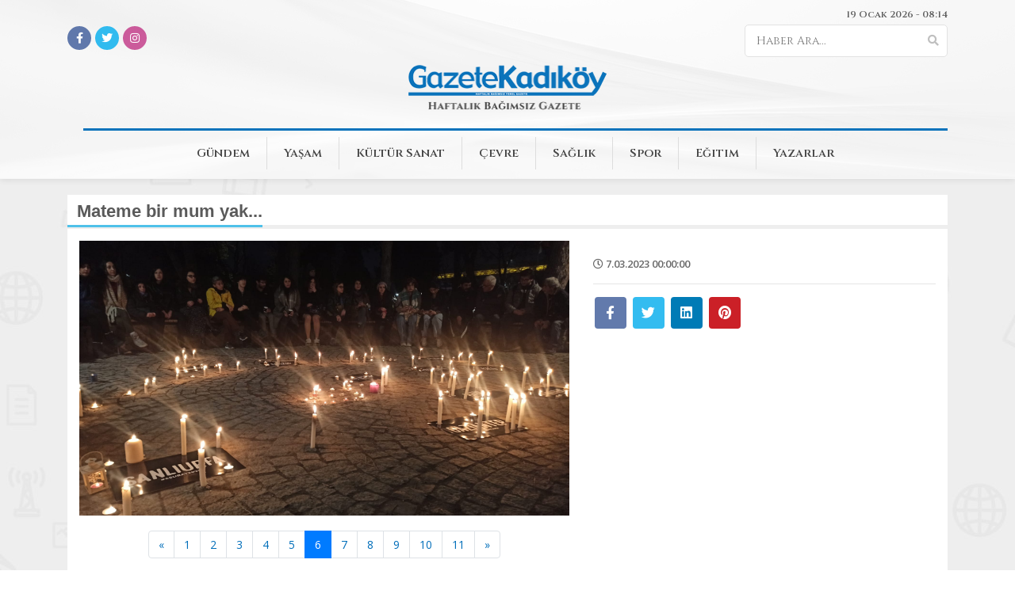

--- FILE ---
content_type: text/html; charset=utf-8
request_url: https://gazetekadikoy.com.tr/galeri/mateme-bir-mum-yak?page=6
body_size: 4889
content:
<!doctype html>
<html>

<head>
    <meta charset="utf-8">
    <meta content="width=device-width, initial-scale=1, maximum-scale=1" name="viewport" />
    <meta name="robots" content="index, follow">
    <title>Mateme bir mum yak...| Foto&#x11F;raf Galeri</title>
    <meta name="description">
    <meta name="google-site-verification" content="rRqJBE7gFzF6y1dSlO_E9RMuMTWUnIE9iU9kMfRb5Co" />
    <meta name="author" content="Kadıköy Belediyesi Bilgi İşlem Müdürlüğü">
    <meta property="og:url" content="https://gazetekadikoy.com.tr/galeri/mateme-bir-mum-yak" />
    <meta property="og:type" content="website" />
    <meta property="og:title" content="Mateme bir mum yak...| Foto&#x11F;raf Galeri" />
    <meta property="og:description" />
    <meta property="og:image" />

    <meta property="twitter:site" content="@gazetekadikoy"/>	
	<meta property="twitter:creator" content="@gazetekadikoy" />
	<meta property="twitter:card" content="summary_large_image"/>
	<meta property="twitter:url" content="https://gazetekadikoy.com.tr/galeri/mateme-bir-mum-yak"/>
	<meta property="twitter:domain" content="https://www.gazetekadikoy.com.tr/"/>
	<meta property="twitter:title" content="Mateme bir mum yak...| Foto&#x11F;raf Galeri"/>
	<meta property="twitter:image"/>
	<meta property="twitter:description"/>
	
    <link rel="canonical" href="https://gazetekadikoy.com.tr/galeri/mateme-bir-mum-yak" />
    <meta name="google-site-verification" content="E0hnWFwPMkAARdKIriPo3CdkibevF555LlYANsxboIg" />
    <link rel="preconnect" href="https://fonts.googleapis.com">
    <link rel="preconnect" href="https://fonts.gstatic.com" crossorigin>
    <link href="https://fonts.googleapis.com/css2?family=Cinzel:wght@400;500;600;700&display=swap" rel="stylesheet">
    <link href="https://fonts.googleapis.com/css?family=Open+Sans:300i,400,400i,600,700,800&display=swap"
          rel="stylesheet">
    <link rel="shortcut icon" type="image/png" href="/Content/Images/favicon.png" />
    <link rel="stylesheet" href="/Content/Css/bootstrap.min.css?v=L_W5Wfqfa0sdBNIKN9cG6QA5F2qx4qICmU2VgLruv9Y">
    <link rel="stylesheet" href="/Content/Css/owl.carousel.min.css?v=3XG-1tWQR_kJXa7wa8srPnWHAfV7RK2-pTKCeI40hwc">
    <link rel="stylesheet" href="/Content/Css/fontawesome.min.css?v=GbxHEryjLbKAAA8pTi0MHcF4Bjqd1CePwi0wo5wGiEY">
    <link rel="stylesheet" href="/Content/Css/jquery.fancybox.min.css?v=cynEYTIgrELXs8aRuXrWPlxXs_h5cJgT3HcUQviV4Qw">
    <link rel="stylesheet" href="/Content/Css/bootstrap-datepicker.min.css?v=tS4CvtNquUMgGIDfV_GQPmKynMFPYOHNS3x3HIF5sXE">
    <link rel="stylesheet" href="/Content/Css/style.css?v=nJ8AqirjgNRGc0QHts3je6dDOdfmda4TYGRGrNY5dmE">

</head>

<body>
    <div class="master_wrapper">
           
        


        



        <header>
            <div class="container">
                <div class="header_top">
                    


            <label>19 Ocak 2026 - 08:14</label>




                </div>
                <div class="header_social_media">
                    


<span class="social-media">
        <a href="https://www.facebook.com/gazetekadikoy" target="_blank">
            <i class="fab fa-facebook-f background-fb"></i>
        </a>

        <a href="https://twitter.com/gazetekadikoy" target="_blank">
            <i class="fab fa-twitter background-tw"></i>
        </a>

        <a href="https://www.instagram.com/gazetekadikoy/" target="_blank">
            <i class="fab fa-instagram background-in"></i>
        </a>

</span>


                    <form>
                        <div class="search">
                            <input type="text" id="filter" placeholder="Haber Ara...">
                            <button type="button" onclick="Search()">
                                <i class="fas fa-search"></i>
                            </button>
                        </div>
                    </form>

                </div>
                <a href="/" class="logo"></a>
                <div id="nav-icon3">
                    <span></span>
                    <span></span>
                    <span></span>
                    <span></span>
                </div>
                
<ul class="nav">

        <li>

            <style>#gundem:hover{background:#eb0c27}</style>

            <a href="/gundem" id="gundem">Gündem</a>

        </li>
        <li>

            <style>#yasam:hover{background:#f0ad4e}</style>

            <a href="/yasam" id="yasam">Yaşam</a>

                <div class="megamenu">
                    <div class="megamenu_content">
                        <div class="offset-6">
                            <h1>Yaşam</h1>
                            <ul>
                                    <li>
                                        <a href="gonullulerden"><i class="fa fa-caret-right"></i>Gönüllülerden</a>
                                    </li>
                            </ul>
                        </div>
                    </div>
                </div>
        </li>
        <li>

            <style>#kultur-sanat:hover{background:#1abc9c}</style>

            <a href="/kultur-sanat" id="kultur-sanat">Kültür Sanat</a>

                <div class="megamenu">
                    <div class="megamenu_content">
                        <div class="offset-6">
                            <h1>Kültür Sanat</h1>
                            <ul>
                                    <li>
                                        <a href="edebiyat-hayatindan-hatirlamalar"><i class="fa fa-caret-right"></i>Edebiyat hayatından hatırlamalar</a>
                                    </li>
                            </ul>
                        </div>
                    </div>
                </div>
        </li>
        <li>

            <style>#cevre:hover{background:#19660f}</style>

            <a href="/cevre" id="cevre">Çevre</a>

        </li>
        <li>

            <style>#saglik:hover{background:#45aaf4}</style>

            <a href="/saglik" id="saglik">Sağlık</a>

        </li>
        <li>

            <style>#spor:hover{background:#6ab661}</style>

            <a href="/spor" id="spor">Spor</a>

        </li>
        <li>

            <style>#egitim:hover{background:#000000}</style>

            <a href="/egitim" id="egitim">Eğitim</a>

        </li>
        <li>

            <style>#yazarlar:hover{background:#4C68A0}</style>

            <a href="/yazarlar" id="yazarlar">Yazarlar</a>

        </li>
</ul>

                




            </div>

        </header>


        

<div class="wrapper">

    <div class="subpage">
        <div class="container">
            <div class="row">
                <div class="col-lg-12 col-md-12 col-sm-12 col-xs-12">
                    <div class="fotogaleri">
                        <div class="fotogaleri_title">
                            <h1>Mateme bir mum yak... </h1>
                        </div>
                        <div class="fotogaleri_content">
                            <div class="row">
                                <div class="col-md-7">
<div class="item">
                                            <img src="\Uploads\gazetekadikoy.com.tr\foto-galeri\202303071104375-img.jpeg">
                                        </div>

                                        <ul class="pagination">
                                            <li class="page-item"><a class="page-link" href="/galeri/mateme-bir-mum-yak?page=1">&laquo;</a></li>
                                                    <li class="page-item"><a class="page-link" href="/galeri/mateme-bir-mum-yak?page=1">1</a></li>
                                                    <li class="page-item"><a class="page-link" href="/galeri/mateme-bir-mum-yak?page=2">2</a></li>
                                                    <li class="page-item"><a class="page-link" href="/galeri/mateme-bir-mum-yak?page=3">3</a></li>
                                                    <li class="page-item"><a class="page-link" href="/galeri/mateme-bir-mum-yak?page=4">4</a></li>
                                                    <li class="page-item"><a class="page-link" href="/galeri/mateme-bir-mum-yak?page=5">5</a></li>
                                                    <li class="page-item active"><a class="page-link ">6</a></li>
                                                    <li class="page-item"><a class="page-link" href="/galeri/mateme-bir-mum-yak?page=7">7</a></li>
                                                    <li class="page-item"><a class="page-link" href="/galeri/mateme-bir-mum-yak?page=8">8</a></li>
                                                    <li class="page-item"><a class="page-link" href="/galeri/mateme-bir-mum-yak?page=9">9</a></li>
                                                    <li class="page-item"><a class="page-link" href="/galeri/mateme-bir-mum-yak?page=10">10</a></li>
                                                    <li class="page-item"><a class="page-link" href="/galeri/mateme-bir-mum-yak?page=11">11</a></li>
                                            <li class="page-item"><a class="page-link" href="/galeri/mateme-bir-mum-yak?page=15">&raquo;</a></li>
                                        </ul>
                                </div>
                                <div class="col-md-5">
                                    <div class="gallery-panel-tools">
                                        <div class="summary">
                                            
                                        </div>
                                        <div class="date">
                                            <i class="far fa-clock"></i> 7.03.2023 00:00:00
                                            <hr>
                                        </div>


                                        <div class="fotogaleri_share">
                                            <a href="javascript:window.open('https://www.facebook.com/sharer/sharer.php?u=https://gazetekadikoy.com.tr/galeri/mateme-bir-mum-yak?page=6','mypopuptitle','width=600,height=400')">
                                                <i class="fab fa-facebook-f background-fb"></i>
                                            </a>
                                            <a href="javascript:window.open('http://twitter.com/share?text=Mateme bir mum yak...&url=https://gazetekadikoy.com.tr/galeri/mateme-bir-mum-yak?page=6','mypopuptitle','width=600,height=400')">
                                                <i class="fab fa-twitter background-tw"></i>
                                            </a>

                                            <a href="javascript:window.open('https://www.linkedin.com/sharing/share-offsite/?url=https://gazetekadikoy.com.tr/galeri/mateme-bir-mum-yak?page=6','mypopuptitle','width=600,height=400')">
                                                <i class="fab fa-linkedin background-li"></i>
                                            </a>

                                            <a href="javascript:window.open('https://tr.pinterest.com/pin/create/bookmarklet/?&url=https://gazetekadikoy.com.tr/galeri/mateme-bir-mum-yak?page=6','mypopuptitle','width=600,height=400')">
                                                <i class="fab fa-pinterest background-pi"></i>
                                            </a>
                                        </div>
                                    </div>
                                </div>
                            </div>
                        </div>
                    </div>
                </div>
            </div>
        </div>

        <div class="container">

            <div class="other_gallery">
                <div class="row">
                    <div class="col-md-8">

                        <div class="popular_gallery_left">
                            <div class="popular_gallery">
                                <div class="popular_gallery_title">
                                    <h1>
                                        SON EKLENEN GALERİLER
                                    </h1>
                                </div>
                                <div class="row no-gutters">

                                        <div class="col-md-4">
                                            <div class="popupuler_gallery_item">
                                                <a href="/galeri/kalamista-ve-ozgurlukte-keyifli-bir-yaz" title="Kalamış'ta ve Özgürlük'te keyifli bir yaz">
                                                    <img src="\Uploads\gazetekadikoy.com.tr\foto-galeri\2023091117185313-img.JPG" alt="Kalamış'ta ve Özgürlük'te keyifli bir yaz">
                                                    <section>
                                                        <label>Kalamış'ta ve Özgürlük'te keyifli bir yaz</label>
                                                        <div class="info"><i class="fa fa-eye"></i> 10837</div>
                                                    </section>
                                                </a>
                                            </div>
                                        </div>
                                        <div class="col-md-4">
                                            <div class="popupuler_gallery_item">
                                                <a href="/galeri/kadikoy-bostanlarinda-hasat-zamani" title="Kadıköy bostanlarında hasat zamanı">
                                                    <img src="\Uploads\gazetekadikoy.com.tr\foto-galeri\2023072612143710-img.JPG" alt="Kadıköy bostanlarında hasat zamanı">
                                                    <section>
                                                        <label>Kadıköy bostanlarında hasat zamanı</label>
                                                        <div class="info"><i class="fa fa-eye"></i> 8272</div>
                                                    </section>
                                                </a>
                                            </div>
                                        </div>
                                        <div class="col-md-4">
                                            <div class="popupuler_gallery_item">
                                                <a href="/galeri/kadikoy-cevre-festival" title="Kadıköy Çevre Festivali ">
                                                    <img src="\Uploads\gazetekadikoy.com.tr\foto-galeri\202306051240401-img.JPG" alt="Kadıköy Çevre Festivali ">
                                                    <section>
                                                        <label>Kadıköy Çevre Festivali </label>
                                                        <div class="info"><i class="fa fa-eye"></i> 12837</div>
                                                    </section>
                                                </a>
                                            </div>
                                        </div>
                                        <div class="col-md-4">
                                            <div class="popupuler_gallery_item">
                                                <a href="/galeri/dunden-bugune-kiz-kulesi" title="Dünden bugüne Kız Kulesi">
                                                    <img src="\Uploads\gazetekadikoy.com.tr\foto-galeri\202305161428300-img.jpeg" alt="Dünden bugüne Kız Kulesi">
                                                    <section>
                                                        <label>Dünden bugüne Kız Kulesi</label>
                                                        <div class="info"><i class="fa fa-eye"></i> 9556</div>
                                                    </section>
                                                </a>
                                            </div>
                                        </div>
                                        <div class="col-md-4">
                                            <div class="popupuler_gallery_item">
                                                <a href="/galeri/kadikoy-belediyesinden-hatayli-cocuklara-23-nisan-suprizi" title="Kadıköy Belediyesi'nden Hataylı çocuklara 23 Nisan süprizi">
                                                    <img src="\Uploads\gazetekadikoy.com.tr\foto-galeri\202304241237294-img.jpeg" alt="Kadıköy Belediyesi'nden Hataylı çocuklara 23 Nisan süprizi">
                                                    <section>
                                                        <label>Kadıköy Belediyesi'nden Hataylı çocuklara 23 Nisan süprizi</label>
                                                        <div class="info"><i class="fa fa-eye"></i> 8972</div>
                                                    </section>
                                                </a>
                                            </div>
                                        </div>
                                        <div class="col-md-4">
                                            <div class="popupuler_gallery_item">
                                                <a href="/galeri/kadikoyde-23-nisan-buyuk-coskuyla-kutlandi" title="Kadıköy'de 23 Nisan büyük coşkuyla kutlandı">
                                                    <img src="\Uploads\gazetekadikoy.com.tr\foto-galeri\2023042412302313-img.jpeg" alt="Kadıköy'de 23 Nisan büyük coşkuyla kutlandı">
                                                    <section>
                                                        <label>Kadıköy'de 23 Nisan büyük coşkuyla kutlandı</label>
                                                        <div class="info"><i class="fa fa-eye"></i> 7266</div>
                                                    </section>
                                                </a>
                                            </div>
                                        </div>
                                        <div class="col-md-4">
                                            <div class="popupuler_gallery_item">
                                                <a href="/galeri/mateme-bir-mum-yak" title="Mateme bir mum yak...">
                                                    <img src="\Uploads\gazetekadikoy.com.tr\foto-galeri\202303071103050-img.jpeg" alt="Mateme bir mum yak...">
                                                    <section>
                                                        <label>Mateme bir mum yak...</label>
                                                        <div class="info"><i class="fa fa-eye"></i> 9827</div>
                                                    </section>
                                                </a>
                                            </div>
                                        </div>
                                        <div class="col-md-4">
                                            <div class="popupuler_gallery_item">
                                                <a href="/galeri/iki-depremle-yikildik" title="İki depremle yıkıldık">
                                                    <img src="\Uploads\gazetekadikoy.com.tr\foto-galeri\2023021713391783-img.jpeg" alt="İki depremle yıkıldık">
                                                    <section>
                                                        <label>İki depremle yıkıldık</label>
                                                        <div class="info"><i class="fa fa-eye"></i> 19766</div>
                                                    </section>
                                                </a>
                                            </div>
                                        </div>
                                        <div class="col-md-4">
                                            <div class="popupuler_gallery_item">
                                                <a href="/galeri/kadikoy-insani-gelismislikte-turkiye-birincisi" title="Kadıköy insani gelişmişlikte Türkiye birincisi">
                                                    <img src="\Uploads\gazetekadikoy.com.tr\foto-galeri\202212211332280-img.JPG" alt="Kadıköy insani gelişmişlikte Türkiye birincisi">
                                                    <section>
                                                        <label>Kadıköy insani gelişmişlikte Türkiye birincisi</label>
                                                        <div class="info"><i class="fa fa-eye"></i> 10801</div>
                                                    </section>
                                                </a>
                                            </div>
                                        </div>
                                        <div class="col-md-4">
                                            <div class="popupuler_gallery_item">
                                                <a href="/galeri/kadikoyde-cumhuriyet-bayrami-boyle-kutlandi" title="Kadıköy'de Cumhuriyet Bayramı böyle kutlandı">
                                                    <img src="\Uploads\gazetekadikoy.com.tr\foto-galeri\2022103112092339-img.JPG" alt="Kadıköy'de Cumhuriyet Bayramı böyle kutlandı">
                                                    <section>
                                                        <label>Kadıköy'de Cumhuriyet Bayramı böyle kutlandı</label>
                                                        <div class="info"><i class="fa fa-eye"></i> 13781</div>
                                                    </section>
                                                </a>
                                            </div>
                                        </div>
                                        <div class="col-md-4">
                                            <div class="popupuler_gallery_item">
                                                <a href="/galeri/bi" title="Bir festival böyle geçti">
                                                    <img src="\Uploads\gazetekadikoy.com.tr\foto-galeri\202208311953130-img.jpg" alt="Bir festival böyle geçti">
                                                    <section>
                                                        <label>Bir festival böyle geçti</label>
                                                        <div class="info"><i class="fa fa-eye"></i> 21898</div>
                                                    </section>
                                                </a>
                                            </div>
                                        </div>
                                        <div class="col-md-4">
                                            <div class="popupuler_gallery_item">
                                                <a href="/galeri/30-agustos-zafer-bayramindan-kareler" title="30 Ağustos Zafer Bayramı'ndan kareler">
                                                    <img src="\Uploads\gazetekadikoy.com.tr\foto-galeri\202208311943010-img.jpg" alt="30 Ağustos Zafer Bayramı'ndan kareler">
                                                    <section>
                                                        <label>30 Ağustos Zafer Bayramı'ndan kareler</label>
                                                        <div class="info"><i class="fa fa-eye"></i> 15215</div>
                                                    </section>
                                                </a>
                                            </div>
                                        </div>
                                        <div class="col-md-4">
                                            <div class="popupuler_gallery_item">
                                                <a href="/galeri/kadikoy-cevre-festivalinden-renkli-kareler" title="Kadıköy Çevre Festivali'nden renkli kareler">
                                                    <img src="\Uploads\gazetekadikoy.com.tr\foto-galeri\202206061259325-img.JPG" alt="Kadıköy Çevre Festivali'nden renkli kareler">
                                                    <section>
                                                        <label>Kadıköy Çevre Festivali'nden renkli kareler</label>
                                                        <div class="info"><i class="fa fa-eye"></i> 13515</div>
                                                    </section>
                                                </a>
                                            </div>
                                        </div>
                                        <div class="col-md-4">
                                            <div class="popupuler_gallery_item">
                                                <a href="/galeri/19-mayis-kadikoyde-coskuyla-kutlandi" title="19 Mayıs Kadıköy'de coşkuyla kutlandı">
                                                    <img src="\Uploads\gazetekadikoy.com.tr\foto-galeri\2022052010491110-img.jpeg" alt="19 Mayıs Kadıköy'de coşkuyla kutlandı">
                                                    <section>
                                                        <label>19 Mayıs Kadıköy'de coşkuyla kutlandı</label>
                                                        <div class="info"><i class="fa fa-eye"></i> 13397</div>
                                                    </section>
                                                </a>
                                            </div>
                                        </div>
                                        <div class="col-md-4">
                                            <div class="popupuler_gallery_item">
                                                <a href="/galeri/ozellestirme-ile-gundeme-gelen-fenerbahce-yarimadasi-kalamis" title="Özelleştirme ile gündeme gelen Fenerbahçe Yarımadası-Kalamış">
                                                    <img src="\Uploads\gazetekadikoy.com.tr\foto-galeri\501297641233315-img.jpg" alt="Özelleştirme ile gündeme gelen Fenerbahçe Yarımadası-Kalamış">
                                                    <section>
                                                        <label>Özelleştirme ile gündeme gelen Fenerbahçe Yarımadası-Kalamış</label>
                                                        <div class="info"><i class="fa fa-eye"></i> 59937</div>
                                                    </section>
                                                </a>
                                            </div>
                                        </div>
                                        <div class="col-md-4">
                                            <div class="popupuler_gallery_item">
                                                <a href="/galeri/tam-kapanmada-kadikoy" title="Tam kapanmada Kadıköy">
                                                    <img src="\Uploads\gazetekadikoy.com.tr\foto-galeri\501297641233314-img.jpg" alt="Tam kapanmada Kadıköy">
                                                    <section>
                                                        <label>Tam kapanmada Kadıköy</label>
                                                        <div class="info"><i class="fa fa-eye"></i> 88488</div>
                                                    </section>
                                                </a>
                                            </div>
                                        </div>
                                </div>
                            </div>
                        </div>
                    </div>
                    <div class="col-md-4">

                        <div class="popular_gallery">
                            <div class="popular_gallery_title">
                                <h1>POPÜLER GALERİLER</h1>
                            </div>
                                <div class="popupuler_gallery_item">
                                    <a href="/galeri/kadikoy-de-cumhuriyet-coskusu" title="Kadıköy&#039;de Cumhuriyet coşkusu">
                                        <img src="\Uploads\gazetekadikoy.com.tr\foto-galeri\501297641233307-img.jpg" alt="Kadıköy&#039;de Cumhuriyet coşkusu">
                                        <section>
                                            <label>Kadıköy&#039;de Cumhuriyet coşkusu</label>
                                            <div class="info"><i class="fa fa-eye"></i> 100361</div>
                                        </section>
                                    </a>
                                </div>
                                <div class="popupuler_gallery_item">
                                    <a href="/galeri/tam-kapanmada-kadikoy" title="Tam kapanmada Kadıköy">
                                        <img src="\Uploads\gazetekadikoy.com.tr\foto-galeri\501297641233314-img.jpg" alt="Tam kapanmada Kadıköy">
                                        <section>
                                            <label>Tam kapanmada Kadıköy</label>
                                            <div class="info"><i class="fa fa-eye"></i> 88488</div>
                                        </section>
                                    </a>
                                </div>
                                <div class="popupuler_gallery_item">
                                    <a href="/galeri/kadikoy-de-23-nisan" title="Kadıköy&#039;de 23 Nisan">
                                        <img src="\Uploads\gazetekadikoy.com.tr\foto-galeri\501297641233313-img.jpg" alt="Kadıköy&#039;de 23 Nisan">
                                        <section>
                                            <label>Kadıköy&#039;de 23 Nisan</label>
                                            <div class="info"><i class="fa fa-eye"></i> 65048</div>
                                        </section>
                                    </a>
                                </div>
                                <div class="popupuler_gallery_item">
                                    <a href="/galeri/kadikoy-de-korona-virusu-tedbirleri" title="Kadıköy&#039;de Korona virüsü tedbirleri">
                                        <img src="\Uploads\gazetekadikoy.com.tr\foto-galeri\501297641233311-img.jpg" alt="Kadıköy&#039;de Korona virüsü tedbirleri">
                                        <section>
                                            <label>Kadıköy&#039;de Korona virüsü tedbirleri</label>
                                            <div class="info"><i class="fa fa-eye"></i> 62951</div>
                                        </section>
                                    </a>
                                </div>
                        </div>
                    </div>
                </div>
            </div>
        </div>
    </div>
</div>

        <footer>
            <div class="container">

                <a href="/" class="logo"></a>

                <div class="footer_menu">
                    <ul>
                        <li><a href="/">Anasayfa</a></li>
                        <li><a href="/e-gazete">E-Gazete</a></li>
                        <li><a href="/reklam">Reklam</a></li>
                        <li><a href="/kunye">Künye</a></li>
                        <li><a href="/iletisim">İletişim</a></li>
                        <li><a href="/yayin-ilkeleri">Yayın İlkeleri</a></li>
                    </ul>
                </div>

                


<span class="social-media">
        <a href="https://www.facebook.com/gazetekadikoy" target="_blank">
            <i class="fab fa-facebook-f background-fb"></i>
        </a>

        <a href="https://twitter.com/gazetekadikoy" target="_blank">
            <i class="fab fa-twitter background-tw"></i>
        </a>

        <a href="https://www.instagram.com/gazetekadikoy/" target="_blank">
            <i class="fab fa-instagram background-in"></i>
        </a>

</span>
                
<div class="footer_addres">

    Hasanpa&#x15F;a Mahallesi Sarayardi Caddesi No: 98 Kat: 1 Kad&#x131;k&#xF6;y / &#x130;STANBUL
</div>

            </div>
        </footer>



        <div class="footer_bottom">
            Copyright © 2022 - Bu sitede yayınlanan tüm materyalin her hakkı saklıdır. Kaynak gösterilmeden alıntılanamaz.

        </div>
    </div>
    <!--Library-->
    <script type="text/javascript" src="/Content/Js/jquery-3.4.1.min.js"></script>
    <script type="text/javascript" src="/Content/Js/bootstrap.min.js"></script>
    <script type="text/javascript" src="/Content/Js/bootstrap-datepicker.min.js"></script>
    <script type="text/javascript" src="/Content/Js/bootstrap-datepicker.tr.min.js"></script>
    <script type="text/javascript" src="/Content/Js/owl.carousel.min.js"></script>
    <script type="text/javascript" src="/Content/Js/fontawesome.min.js"></script>
    <script type="text/javascript" src="/Content/Js/jquery.fancybox.min.js"></script>
    <script type="text/javascript" src="/Content/Js/jquery.maskedinput.js"></script>
    <script type="text/javascript" src="/Content/Js/function.js"></script>

    <script type="text/javascript">
        function   Search(){
           var filterValue=  $('#filter').val();
           if(filterValue!=''){
               window.location.href="/haberler/"+filterValue;
           }
        }
    </script>
    <!-- Global site tag (gtag.js) - Google Analytics -->
<script async src="https://www.googletagmanager.com/gtag/js?id=UA-87733169-3"></script>
<script>
  window.dataLayer = window.dataLayer || [];
  function gtag(){dataLayer.push(arguments);}
  gtag('js', new Date());

  gtag('config', 'UA-87733169-3');
</script>
    
<script defer src="https://static.cloudflareinsights.com/beacon.min.js/vcd15cbe7772f49c399c6a5babf22c1241717689176015" integrity="sha512-ZpsOmlRQV6y907TI0dKBHq9Md29nnaEIPlkf84rnaERnq6zvWvPUqr2ft8M1aS28oN72PdrCzSjY4U6VaAw1EQ==" data-cf-beacon='{"version":"2024.11.0","token":"0e81133c91714bf1aa478f940ccbc6c8","r":1,"server_timing":{"name":{"cfCacheStatus":true,"cfEdge":true,"cfExtPri":true,"cfL4":true,"cfOrigin":true,"cfSpeedBrain":true},"location_startswith":null}}' crossorigin="anonymous"></script>
</body>
</html>